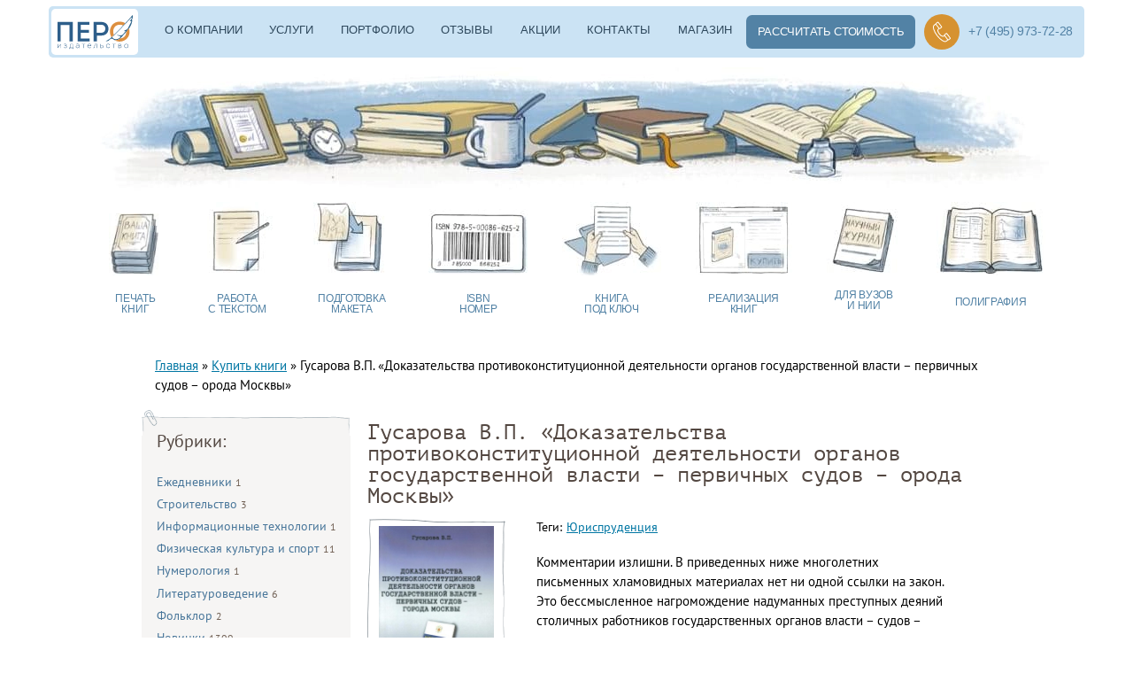

--- FILE ---
content_type: text/html; charset=utf-8
request_url: https://pero-print.ru/catalog/gusarova-vp-dokazatelstva-protivokonstitucionnoy-deyatelnosti-organov-gosudarstvennoy-vlasti
body_size: 10923
content:
<!doctype html>
<html lang="ru">
<head>
  <meta http-equiv="Content-Type" content="text/html; charset=utf-8" />
  <title>Купить книгу Гусарова В.П. «Доказательства противоконституционной деятельности органов государственной власти – первичных судов – орода Москвы» в бумажном виде с доставкой</title>
  <link rel="shortcut icon" href="https://pero-print.ru/sites/default/files/favikon.jpg" />
<meta name="description" content="Комментарии излишни. В приведенных ниже многолетних письменных хламовидных материалах нет ни одной ссылки на закон. Это бессмысленное нагромождение надуманных преступных деяний столичных работников государственных органов власти – судов – называется советским социалистическим правосудием, т.е. уголовно наказуемой, непроцессуальной, незаконной, безответственной, бесконтрольной," />
<link rel="canonical" href="https://pero-print.ru/catalog/gusarova-vp-dokazatelstva-protivokonstitucionnoy-deyatelnosti-organov-gosudarstvennoy-vlasti" />
  <meta name="viewport" id="viewport" content="width=device-width, initial-scale=1" />



        <script>
      function loadFont(a,b,c,d){function e(){if(!window.FontFace)return!1;var a=new FontFace("t",'url("data:application/font-woff2,") format("woff2")',{}),b=a.load();try{b.then(null,function(){})}catch(c){}return"loading"===a.status}var f=navigator.userAgent,g=!window.addEventListener||f.match(/(Android (2|3|4.0|4.1|4.2|4.3))|(Opera (Mini|Mobi))/)&&!f.match(/Chrome/);if(!g){var h={};try{h=localStorage||{}}catch(i){}var j="x-font-"+a,k=j+"url",l=j+"css",m=h[k],n=h[l],o=document.createElement("style");if(o.rel="stylesheet",document.head.appendChild(o),!n||m!==b&&m!==c){var p=c&&e()?c:b,q=new XMLHttpRequest;q.open("GET",p),q.onload=function(){q.status>=200&&q.status<400&&(h[k]=p,h[l]=q.responseText,d||(o.textContent=q.responseText))},q.send()}else o.textContent=n}}
      loadFont('PT Sans', 'https://pero-print.ru/sites/all/themes/sitexxi/fonts/font_pt_sans.css');
      loadFont('PT Mono', 'https://pero-print.ru/sites/all/themes/sitexxi/fonts/font_pt_mono.css');
      loadFont('PT Sans Narrow', 'https://pero-print.ru/sites/all/themes/sitexxi/fonts/font_pt_sans_narrow.css');
    </script>



  <link rel="stylesheet" href="https://pero-print.ru/sites/default/files/css/css_xE-rWrJf-fncB6ztZfd2huxqgxu4WO-qwma6Xer30m4.css" />
<link rel="stylesheet" href="https://pero-print.ru/sites/default/files/css/css_Giiwav3pHr848DyXbgB9agFsarDHZzrm8c-7fLRt3LE.css" />
<link rel="stylesheet" href="https://pero-print.ru/sites/default/files/css/css_rzG_UUq41-CDEbnmmhdOqjDX97FrOfNWMZG-_42w1Lw.css" />
<link rel="stylesheet" href="https://pero-print.ru/sites/default/files/css/css_Qb90qP_8ld86Nr7EPeuGn-XrkqfJOL1pdFyic10lT5M.css" />
<link rel="stylesheet" href="https://pero-print.ru/sites/default/files/css/css_2THG1eGiBIizsWFeexsNe1iDifJ00QRS9uSd03rY9co.css" media="print" />

<!--[if lte IE 7]>
<link rel="stylesheet" href="https://pero-print.ru/sites/all/themes/sitexxi/css/ie.css?t6fggy" />
<![endif]-->

<!--[if IE 6]>
<link rel="stylesheet" href="https://pero-print.ru/sites/all/themes/sitexxi/css/ie6.css?t6fggy" />
<![endif]-->

  
  <meta name="yandex-tableau-widget" content="logo=https://pero-print.ru/images/logo.png, color=#97b9d3" />
</head>
<body class="html not-front not-logged-in one-sidebar sidebar-first page-node page-node- page-node-308 node-type-product uc-product-node footer-columns" >

    
<header class="header">
  <div class="container">
    <div class="header__topline">
      <a class="burger"><span></span><span></span><span></span><span></span></a>
      <a class="header__link header__logo" href="/" title="Издательство «Перо» — на главную"><img src="https://pero-print.ru/sites/default/files/template/logo-dark.svg" width="98" height="52" alt="Типография Перо"></a>
      <nav class="header__menu">
        <ul>
          <li><a href="/about">О компании</a></li>
          <li><a href="/uslugi-i-ceny">Услуги</a></li>
          <li><a href="/portfolio">Портфолио</a></li>
                    <li><a href="/otzyvy">Отзывы</a></li>
          <li><a href="/akcii">Акции</a></li>
          <li><a href="/contacts">Контакты</a>
            <ul>
              <li><a href="mailto:info@pero-print.ru">E-mail: info@pero-print.ru</a></li>
                            <li><a href="/zadat-vopros">Задать вопрос</a></li>
              <li><a href="/zakazat-zvonok">Заказ обратной связи</a></li>
            </ul>
          </li>
          <li><a href="/catalog">Магазин</a></li>
        </ul>
      </nav>
      <a class="header__btn header__btn_calc header__btn_calc-mobile" href="/rachet-izdaniya-knigi">Рассчитать стоимость печати тиража</a>
      <a class="header__btn header__btn_calc header__btn_calc-desktop" href="/rachet-izdaniya-knigi">Рассчитать стоимость</a>
      <div class="header__delimiter"></div>
            <a class="header__btn btn_callback" href="/zakazat-zvonok">Обратный звонок</a>

      <a class="header__btn header__btn_telegram" href="https://t.me/peroprint"></a>
      <a class="header__btn header__btn_tel" href="tel:+74959737228">+7 (495) 973-72-28</a>
      <a class="header__btn header__btn_whatsapp" href="https://wa.me/79015537228"></a>
          </div>
    <img width="1090" height="142" class="header__img" src="https://pero-print.ru/sites/default/files/template/head.webp" alt="Издательство Перо — печать книг и журналов" loading="lazy">
    <div class="menu-pic">
      <ul>
        <li><a class="menu-pic__link_print" href="/napechatat-knigu"><span>Печать<br>книг</span></a>
          <ul class="submenu">
            <li>
              <a href="/pechat-knig-malymi-tirazhami">малым тиражом</a>
            </li>
            <li>
              <a href="/pechat-knig-bolshim-tirazhom">большим тиражом</a>
            </li>
            <li>
              <a href="/izdanie-detskih-knig">детская книга</a>
            </li>
            <li>
              <a href="/kak-napechatat-izdat-knigu">как напечатать книгу</a>
            </li>
            <li>
              <a href="/pechat-knig-podarok">книга в подарок</a>
            </li>
            <li>
              <a href="/pechat-knig-pereplet">переплет книг</a>
            </li>
            <li>
              <a href="/ofsetnaya-pechat">офсетная печать</a>
            </li>
            <li>
              <a href="/tsifrovaya-pechat">цифровая печать</a>
            </li>
          </ul>
        </li>
        <li><a class="menu-pic__link_note" href="/redaktura"><span>Работа<br>с текстом</span></a></li>
        <li><a class="menu-pic__link_model" href="/verstka"><span>Подготовка<br>макета</span></a>
          <ul class="submenu">
            <li><a href="/verstka">Верстка текста</a></li>
            <li><a href="/verstka">Дизайн и обложка</a></li>
            <li><a href="/verstka">Иллюстрации на заказ</a></li>
            <li><a href="/verstka">Верстка журналов</a></li>
            <li><a href="/verstka">Верстка каталогов</a></li>
          </ul>
        </li>
        <li><a class="menu-pic__link_barcode" href="/isbn"><span>ISBN<br>номер</span></a></li>
        <li><a class="menu-pic__link_key jivo-btn" data-jivo-text="бесплатное размещение в Литрес" href="#"><span>Книга<br>под ключ</span></a></li>
        <li><a class="menu-pic__link_sell" href="/realizacuya"><span>Реализация<br>книг</span></a></li>
        <li><a class="menu-pic__link_science" href="/publikatsiya-statey"><span>Для ВУЗов<br>и НИИ</span></a></li>
        <li><a class="menu-pic__link_poly" href="/pechat-zhurnalov"><span>Полиграфия</span></a></li>
      </ul>
    </div>
  </div>
</header>


<div id="page-wrapper">
  <div id="page">

    
    
    <div id="main-wrapper" class="clearfix">
      <div id="main" class="clearfix">

                              <div id="breadcrumb"><div class="breadcrumb" itemscope itemtype="http://schema.org/BreadcrumbList"><span class="inline odd first"><span itemprop="itemListElement" itemscope
      itemtype="http://schema.org/ListItem"><a href="/" itemprop="item"><span itemprop="name">Главная</span></a><meta itemprop="position" content="1" /></span></span> <span class="delimiter">»</span> <span class="inline even"><span itemprop="itemListElement" itemscope
      itemtype="http://schema.org/ListItem"><a href="/catalog" itemprop="item"><span itemprop="name">Купить книги</span></a><meta itemprop="position" content="2" /></span></span> <span class="delimiter">»</span> <span class="inline odd last"><span itemprop="itemListElement" itemscope itemtype="https://schema.org/ListItem"><span itemprop="name">Гусарова В.П. «Доказательства противоконституционной деятельности органов государственной власти – первичных судов –  орода Москвы»</span><meta itemprop="position" content="3"></span></span></div></div>
                  
        
                  <div id="sidebar-first" class="column sidebar">
            <div class="section">
                <div class="region region-sidebar-first">
    <div id="block-menu-menu-categories" class="block block-menu grey-block categories-block">

        <div class="block-title">Рубрики:</div>
    
  <div class="content">
        <ul class="menu clearfix"><li class="first leaf"><a href="/catalog/ezhednevniki" title="Ежедневники">Ежедневники (1)</a></li>
<li class="leaf"><a href="/catalog/stroitelstvo" title="Строительство">Строительство (3)</a></li>
<li class="leaf"><a href="/catalog/informacionnye-tehnologii" title="Информационные технологии">Информационные технологии (1)</a></li>
<li class="leaf"><a href="/catalog/fizicheskaya-kultura-i-sport" title="Физическая культура и спорт">Физическая культура и спорт (11)</a></li>
<li class="leaf"><a href="/catalog/numerologiya" title="Нумерология">Нумерология (1)</a></li>
<li class="leaf"><a href="/catalog/literaturovedenie" title="Литературоведение">Литературоведение (6)</a></li>
<li class="leaf"><a href="/catalog/folklor" title="Фольклор">Фольклор (2)</a></li>
<li class="leaf"><a href="/catalog/novinki" title="Новинки (226)">Новинки (1309)</a></li>
<li class="leaf"><a href="/catalog/populyarnoe" title="Популярное (33)">Популярное (35)</a></li>
<li class="leaf"><a href="/catalog/detskaya-literatura" title="Детская литература (13)">Детская литература (221)</a></li>
<li class="expanded"><a href="/catalog/hudozhestvennaya-literatura" title="Художественная литература (263)">Художественная литература (1623)</a><ul class="menu clearfix"><li class="first leaf"><a href="/catalog/proza" title="Проза (213)">Проза (502)</a></li>
<li class="last leaf"><a href="/catalog/poeziya" title="Поэзия (117)">Поэзия (301)</a></li>
</ul></li>
<li class="leaf"><a href="/catalog/obrazovanie" title="Образование (10)">Образование (64)</a></li>
<li class="leaf"><a href="/catalog/nauka-i-tehnika" title="Наука и техника (3)">Наука и техника (7)</a></li>
<li class="leaf"><a href="/catalog/publicistika" title="Публицистика (197)">Публицистика (195)</a></li>
<li class="leaf"><a href="/catalog/filosofiya-i-religiya" title="Философия и религия (5)">Философия и религия (17)</a></li>
<li class="leaf"><a href="/catalog/psihologiya" title="Психология (25)">Психология (90)</a></li>
<li class="leaf"><a href="/catalog/ezoterika" title="Эзотерика (4)">Эзотерика (8)</a></li>
<li class="leaf"><a href="/catalog/krasota-zdorove-sport" title="Красота. Здоровье. Спорт (3)">Красота. Здоровье. Спорт (10)</a></li>
<li class="leaf"><a href="/catalog/iskusstvo" title="Искусство (11)">Искусство (43)</a></li>
<li class="leaf"><a href="/catalog/geografiya" title="География (6)">География (4)</a></li>
<li class="leaf"><a href="/catalog/estestvoznanie" title="Естествознание (12)">Естествознание (19)</a></li>
<li class="leaf"><a href="/catalog/politologiya" title="Политология (20)">Политология (26)</a></li>
<li class="leaf"><a href="/catalog/religiya" title="Религия (9)">Религия (28)</a></li>
<li class="leaf"><a href="/catalog/pedagogika" title="Педагогика (24)">Педагогика (32)</a></li>
<li class="leaf"><a href="/catalog/istoriya" title="История (27)">История (44)</a></li>
<li class="leaf"><a href="/catalog/lingvistika" title="Лингвистика (5)">Лингвистика (30)</a></li>
<li class="leaf"><a href="/catalog/medicina" title="Медицина (18)">Медицина (22)</a></li>
<li class="leaf"><a href="/catalog/tehnicheskie-nauki" title="Технические науки (9)">Технические науки (14)</a></li>
<li class="leaf"><a href="/catalog/matematika" title="Математика (7)">Математика (23)</a></li>
<li class="leaf"><a href="/catalog/transport" title="Транспорт (5)">Транспорт (5)</a></li>
<li class="leaf"><a href="/catalog/fizika" title="Физика (7)">Физика (6)</a></li>
<li class="leaf"><a href="/catalog/yurisprudenciya" title="Юриспруденция (16)">Юриспруденция (19)</a></li>
<li class="leaf"><a href="/catalog/filosofiya" title="Философия (21)">Философия (28)</a></li>
<li class="leaf"><a href="/catalog/ekonomika" title="Экономика (15)">Экономика (29)</a></li>
<li class="last leaf"><a href="/catalog/ekologiya" title="Экология (4)">Экология (3)</a></li>
</ul>  </div>
</div>
  </div>
            </div>
          </div> <!-- /.section, /#sidebar-first -->
        
        <div id="content" class="column">
          <div class="section">

            
                        <a id="main-content"></a>
                                      
                            
            
                                      <div class="tabs">
                              </div>
                                                  <div class="region region-content">
    <div id="block-system-main" class="block block-system">

      
  <div class="content">
    <div id="node-308" class="node node-product node-promoted node-full clearfix" about="/catalog/gusarova-vp-dokazatelstva-protivokonstitucionnoy-deyatelnosti-organov-gosudarstvennoy-vlasti" typeof="sioc:Item foaf:Document" itemscope itemtype="http://schema.org/Product">

    <h1 itemprop="name">Гусарова В.П. «Доказательства противоконституционной деятельности органов государственной власти – первичных судов –  орода Москвы»</h1>
  <span property="dc:title" content="Гусарова В.П. «Доказательства противоконституционной деятельности органов государственной власти – первичных судов –  орода Москвы»" class="rdf-meta element-hidden"></span>
      <meta itemprop="sku" content="978-5-00086-086-1"/>
    <meta itemprop="productID" content="isbn:978-5-00086-086-1"/>
  
  <div class="content" >
    <div class="group-left-side field-group-div pull-left">
      <div class="field field-name-uc-product-image field-type-image field-label-hidden" style="background-image: url(/sites/all/themes/sitexxi/images/catalog-border.png);">
        <div class="field-items">
          <div class="field-item even">

            
            <meta itemprop="image" content="https://pero-print.ru/sites/default/files/styles/catalog_264x376/public/images/product/5_1.jpg?itok=qG7TYGKX">

            <a href="https://pero-print.ru/sites/default/files/styles/large/public/images/product/5_1.jpg?itok=M6o7iRIf" title="Гусарова В.П. «Доказательства противоконституционной деятельности органов государственной власти – первичных судов –  орода Москвы»" class="colorbox" itemscope itemtype="http://schema.org/ImageObject">
              <meta itemprop="name" content="Гусарова В.П. «Доказательства противоконституционной деятельности органов государственной власти – первичных судов –  орода Москвы»">
              <img itemprop="contentUrl" typeof="foaf:Image" src="https://pero-print.ru/sites/default/files/styles/catalog_264x376/public/images/product/5_1.jpg?itok=qG7TYGKX" alt="Гусарова В.П. «Доказательства противоконституционной деятельности органов государственной власти – первичных судов –  орода Москвы»" title="Гусарова В.П. «Доказательства противоконституционной деятельности органов государственной власти – первичных судов –  орода Москвы»" width="264" height="376">
              <meta itemprop="description" content="Гусарова В.П. «Доказательства противоконституционной деятельности органов государственной власти – первичных судов –  орода Москвы»">
            </a>

            
                        

          </div>
        </div>
      </div>

      <div class="product-info display-price" itemprop="offers" itemscope itemtype="http://schema.org/Offer">
        <span itemprop="price" content="115">115.00</span>
        <span itemprop="priceCurrency" content="RUB" class="rub">₽</span>
        <link itemprop="availability" href="http://schema.org/InStock"/>
        <meta itemprop="url" content="/catalog/gusarova-vp-dokazatelstva-protivokonstitucionnoy-deyatelnosti-organov-gosudarstvennoy-vlasti">
      </div>

              <p align="center"><b>Нет в наличии</b></p>
      

    </div>

    <div class="group-right-side field-group-div pull-left">
      <div class="field field-name-taxonomy-catalog field-type-taxonomy-term-reference field-label-inline clearfix"><div class="field-label">Теги: </div>
        <ul class="links inline">

                        <li class="taxonomy-term-reference-0">
                                                <a href="https://pero-print.ru/catalog/yurisprudenciya" typeof="skos:Concept"
                   property="rdfs:label skos:prefLabel">Юриспруденция</a>
              </li>
                    </ul>
      </div>
      <div class="field field-name-body field-type-text-with-summary field-label-hidden">
        <div class="field-items">
          <div class="field-item even" property="content:encoded" itemprop="description">
            <p>Комментарии излишни. В приведенных ниже многолетних письменных хламовидных материалах нет ни одной ссылки на закон. Это бессмысленное нагромождение надуманных преступных деяний столичных работников государственных органов власти – судов – называется советским социалистическим правосудием, т.е. уголовно наказуемой, непроцессуальной, незаконной, безответственной, бесконтрольной, направленной на окончательный развал не только отсутствующего в стране гражданского общества, но и последних признаков государственного устройства России.</p>

<p>&nbsp;</p>
          </div>
        </div>
      </div>

      <div class="field-shipping">
        <p>&nbsp;</p>
        <p><b>Стоимость доставки книги (почтой России):</b></p>

        <p>220₽ (заказная бандероль до 500 г.)</p>
      </div>

    </div>
  </div>
</div>
  </div>
</div>
  </div>
            
          </div><!-- /.section -->
        </div> <!-- /#content -->

        
      </div><!-- /#main-->
    </div> <!-- /#main-wrapper -->


          <div class="content-bottom">
        <div class="section">
            <div class="region region-content-bottom">
    <div id="block-views-new-products-block" class="block block-views">

              <div class="block-title">Новинки:</div>
    
    
  <div class="content">
    <div class="view view-new-products view-id-new_products view-display-id-block view-dom-id-57ba2595434612fabd0d0aa123697926">
        
  
  
      <div class="view-content">
      <ul class="jcarousel jcarousel-view--new-products--block jcarousel-dom-1 jcarousel-skin-default">
      <li class="jcarousel-item-1 odd" style="display: none;">  
  <div class="views-field views-field-uc-product-image">        <div class="field-content"><div itemscope itemtype="http://schema.org/ImageObject"><a href="/catalog/lika-klim-luch-sveta-roman"><img itemprop="contentUrl" typeof="foaf:Image" loading="lazy" src="/sites/default/files/styles/product_121x173/public/images/product/978-5-00270-363-0.jpg?itok=HwrT8hEc" width="121" height="173" alt="" /></a></div></div>  </div>  
  <div class="views-field views-field-title">        <span class="field-content"><a href="/catalog/lika-klim-luch-sveta-roman">Лика Клим «Луч света: Роман»</a></span>  </div></li>
      <li class="jcarousel-item-2 even" style="display: none;">  
  <div class="views-field views-field-uc-product-image">        <div class="field-content"><div itemscope itemtype="http://schema.org/ImageObject"><a href="/catalog/cvetkov-p-pravdivye-nebyli-mishkiny-smeshinki"><img itemprop="contentUrl" typeof="foaf:Image" loading="lazy" src="/sites/default/files/styles/product_121x173/public/images/product/978-5-00270-125-4.jpg?itok=5cm_j_5I" width="121" height="173" alt="" /></a></div></div>  </div>  
  <div class="views-field views-field-title">        <span class="field-content"><a href="/catalog/cvetkov-p-pravdivye-nebyli-mishkiny-smeshinki">Цветков А. П. «Правдивые небыли....</a></span>  </div></li>
      <li class="jcarousel-item-3 odd" style="display: none;">  
  <div class="views-field views-field-uc-product-image">        <div class="field-content"><div itemscope itemtype="http://schema.org/ImageObject"><a href="/catalog/cvetkov-ap-na-perekryostkah-sudby"><img itemprop="contentUrl" typeof="foaf:Image" loading="lazy" src="/sites/default/files/styles/product_121x173/public/images/product/978-5-00270-124-7.png?itok=4zXNmTjS" width="121" height="173" alt="" /></a></div></div>  </div>  
  <div class="views-field views-field-title">        <span class="field-content"><a href="/catalog/cvetkov-ap-na-perekryostkah-sudby">Цветков А.П. «На перекрёстках судьбы»</a></span>  </div></li>
      <li class="jcarousel-item-4 even" style="display: none;">  
  <div class="views-field views-field-uc-product-image">        <div class="field-content"><div itemscope itemtype="http://schema.org/ImageObject"><a href="/catalog/natasha-pomeranceva-sbornik-istoriy-o-lyubvi-i-priklyucheniyah"><img itemprop="contentUrl" typeof="foaf:Image" loading="lazy" src="/sites/default/files/styles/product_121x173/public/images/product/978-5-00270-461-3.jpg?itok=T_1DRiM_" width="121" height="173" alt="" /></a></div></div>  </div>  
  <div class="views-field views-field-title">        <span class="field-content"><a href="/catalog/natasha-pomeranceva-sbornik-istoriy-o-lyubvi-i-priklyucheniyah">Наташа Померанцева «Сборник историй о...</a></span>  </div></li>
      <li class="jcarousel-item-5 odd" style="display: none;">  
  <div class="views-field views-field-uc-product-image">        <div class="field-content"><div itemscope itemtype="http://schema.org/ImageObject"><a href="/catalog/mariya-monte-drevnerimskie-kanikuly"><img itemprop="contentUrl" typeof="foaf:Image" loading="lazy" src="/sites/default/files/styles/product_121x173/public/images/product/978-5-00270-502-3.jpg?itok=4tpzV_f0" width="121" height="173" alt="" /></a></div></div>  </div>  
  <div class="views-field views-field-title">        <span class="field-content"><a href="/catalog/mariya-monte-drevnerimskie-kanikuly">Мария Монте «Древнеримские каникулы»</a></span>  </div></li>
      <li class="jcarousel-item-6 even" style="display: none;">  
  <div class="views-field views-field-uc-product-image">        <div class="field-content"><div itemscope itemtype="http://schema.org/ImageObject"><a href="/catalog/tatyana-petuhova-samoocenka-psihologicheskiy-vorkbuk"><img itemprop="contentUrl" typeof="foaf:Image" loading="lazy" src="/sites/default/files/styles/product_121x173/public/images/product/978-5-00270-341-8.jpg?itok=TWlU-v-e" width="121" height="173" alt="" /></a></div></div>  </div>  
  <div class="views-field views-field-title">        <span class="field-content"><a href="/catalog/tatyana-petuhova-samoocenka-psihologicheskiy-vorkbuk">Татьяна Петухова «Самооценка....</a></span>  </div></li>
      <li class="jcarousel-item-7 odd" style="display: none;">  
  <div class="views-field views-field-uc-product-image">        <div class="field-content"><div itemscope itemtype="http://schema.org/ImageObject"><a href="/catalog/olga-kazak-gorodok-u-morya"><img itemprop="contentUrl" typeof="foaf:Image" loading="lazy" src="/sites/default/files/styles/product_121x173/public/images/product/978-5-00270-457-6.jpg?itok=Fd6tPzKN" width="121" height="173" alt="" /></a></div></div>  </div>  
  <div class="views-field views-field-title">        <span class="field-content"><a href="/catalog/olga-kazak-gorodok-u-morya">Ольга Казак «Городок у моря»</a></span>  </div></li>
      <li class="jcarousel-item-8 even" style="display: none;">  
  <div class="views-field views-field-uc-product-image">        <div class="field-content"><div itemscope itemtype="http://schema.org/ImageObject"><a href="/catalog/natasha-pomeranceva-teni-vo-mrake-zapiski-o-vstrechah-s-potustoronnimi-dushami"><img itemprop="contentUrl" typeof="foaf:Image" loading="lazy" src="/sites/default/files/styles/product_121x173/public/images/product/978-5-00270-459-0.jpg?itok=5DwwDWMQ" width="121" height="173" alt="" /></a></div></div>  </div>  
  <div class="views-field views-field-title">        <span class="field-content"><a href="/catalog/natasha-pomeranceva-teni-vo-mrake-zapiski-o-vstrechah-s-potustoronnimi-dushami">Наташа Померанцева «Тени во мраке....</a></span>  </div></li>
      <li class="jcarousel-item-9 odd" style="display: none;">  
  <div class="views-field views-field-uc-product-image">        <div class="field-content"><div itemscope itemtype="http://schema.org/ImageObject"><a href="/catalog/sergey-basharov-antikvar-vremeni-ili-kod-dostupa-v-proshloe"><img itemprop="contentUrl" typeof="foaf:Image" loading="lazy" src="/sites/default/files/styles/product_121x173/public/images/product/978-5-00270-477-4.jpg?itok=oDxPuDlX" width="121" height="173" alt="" /></a></div></div>  </div>  
  <div class="views-field views-field-title">        <span class="field-content"><a href="/catalog/sergey-basharov-antikvar-vremeni-ili-kod-dostupa-v-proshloe">Сергей Башаров «Антиквар времени, или...</a></span>  </div></li>
      <li class="jcarousel-item-10 even" style="display: none;">  
  <div class="views-field views-field-uc-product-image">        <div class="field-content"><div itemscope itemtype="http://schema.org/ImageObject"><a href="/catalog/evgeniya-malofeeva-planeta-malenkoy-zebry"><img itemprop="contentUrl" typeof="foaf:Image" loading="lazy" src="/sites/default/files/styles/product_121x173/public/images/product/978-5-00270-417-0.jpg?itok=2j2BpIM4" width="121" height="173" alt="" /></a></div></div>  </div>  
  <div class="views-field views-field-title">        <span class="field-content"><a href="/catalog/evgeniya-malofeeva-planeta-malenkoy-zebry">Евгения Малофеева «Планета маленькой...</a></span>  </div></li>
  </ul>
    </div>
  
  
  
  
  
  
</div>  </div>
</div>
  </div>
        </div>

        
      </div><!--/.content-bottom-->
    
  </div><!-- /#page -->
</div> <!-- /#page-wrapper -->

<div class="fat-footer">
  <div class="container">
    <div class="fat-footer__menu">
      <div class="fat-footer__menu-title">Об издательстве</div>
      <ul>
        <li><a href="/about">Наши преимущества</a></li>
        <li><a href="https://pero-print.ru/portfolio">Наше портфолио</a></li>
        <li><a href="https://pero-print.ru/otzyvy">Отзывы о нас</a></li>
        <li><a href="https://pero-print.ru/catalog">Наш интернет-магазин</a></li>
        <li><a href="/garantii">Гарантии</a></li>
        <li><a href="/contacts">Наши контакты</a></li>
      </ul>
    </div>
    <div class="fat-footer__menu">
      <div class="fat-footer__menu-title">Наши услуги и цены</div>
      <ul>
        <li><a href="/napechatat-knigu">Печать книг</a></li>
        <li><a href="/pechat-knig-malymi-tirazhami">Малым тиражом</a></li>
        <li><a href="/pechat-knig-bolshim-tirazhom">Большим тиражом</a></li>
        <li><a href="/izdanie-detskih-knig">Детская книга</a></li>
        <li><a href="/pechat-knig-podarok">Книга в подарок</a></li>
      </ul>
      <ul>
        <li><a href="/redaktura">Редактура и корректура</a></li>
        <li><a href="/verstka">Подготовка макета</a></li>
        <li><a href="/isbn">ISBN номер</a></li>
        <li><a href="/publikatsiya-statey">Публикация научных статей</a></li>
                      </ul>
      <ul>
                <li><a href="/pechat-zhurnalov">Печать журналов</a></li>
        <li><a href="/pechat-katalogov">Печать каталогов</a></li>
        <li><a href="/pechat-broshyur">Печать брошюр и буклетов</a></li>
              </ul>
    </div>
    <div class="fat-footer__menu">
      <div class="fat-footer__menu-title">Полезная информация</div>
      <ul>
        <li><a href="/akcii">Акции и скидки</a></li>
        <li><a href="/rachet-izdaniya-knigi">Рассчитать стоимость</a></li>
        <li><a href="/dostavka">Доставка</a></li>
        <li><a href="/rekvizity-i-oplata">Оплата</a></li>
        <!--<li><a href="#">Помощь</a></li>-->
        <li><a href="https://pero-print.ru/blog">Наш блог</a></li>
        <!--<li><a href="#">Вопросы и ответы</a></li>-->


      </ul>
    </div>
  </div>
</div>

<footer class="footer">
  <div class="container"><a class="footer__logo" href="/" title="Издательство «Перо» — на главную"><img loading="lazy" src="https://pero-print.ru/sites/default/files/template/logo-footer.webp" width="110" height="49" alt="Типография Перо"/></a>
    <div class="footer__column">
      <p>© 2026 г. ПероПринт. Все права защищены</p><a href="https://yandex.ru/maps/-/CBBdmVqzPD" target="_blank" rel="nofollow">г. Москва, ул. Нижегородская 29-33, стр. 27</a><a href="/confidential">Политика защиты персональной информации</a>
    </div>
    <div class="footer__column">
      <p>Присоединяйтесь к нам в соц.сетях</p>
      <ul class="social">
        <li><a href="https://vk.com/club17781700" target="_blank"><img loading="lazy" src="/images/vk.webp" width="23" height="23" alt=""></a></li>
        <li><a href="https://ru.pinterest.com/peroprint4717/" target="_blank"><img loading="lazy" src="/images/pinterest.webp" width="23" height="23"alt=""></a></li>
        <li><a href="https://wa.me/79015537228" target="_blank"><img loading="lazy" src="/images/icon_whatsapp.webp" width="23" height="23" alt=""></a></li>
        <li><a href="https://t.me/peroprint" target="_blank"><img loading="lazy" src="/images/icon_telegram.webp" width="23" height="23" alt=""></a></li>
      </ul>
    </div>
    <div class="footer__column">
            <a class="btn_callback header__btn btn_callback" href="/zakazat-zvonok">Обратный звонок</a>
      <ul class="footer__contacts">
        <li><a href="tel:+74959737228">+7 (495) 973-72-28</a></li>
        <li><a href="tel:+74956653436">+7 (495) 665-34-36</a></li>
                <li><a href="https://wa.me/79015537228">Написать в whatsapp</a></li>
        <li><a href="mailto:info@pero-print.ru">email: info@pero-print.ru</a></li>
                <li><a class="link_accent" href="/zakazat-zvonok">Заказать обратный звонок</a></li>
      </ul>
    </div>
  </div>
</footer>



<div class="video-popup">
  <div class="video-popup__overlay"></div>
  <div class="video-popup__inner">
    <div class="video-popup__close"></div>
  </div>
</div>

  <script src="https://pero-print.ru/sites/default/files/js/js_Pt6OpwTd6jcHLRIjrE-eSPLWMxWDkcyYrPTIrXDSON0.js"></script>
<script src="https://pero-print.ru/sites/default/files/js/js_pRvOCQ34SqqqOVSzd_1v-Psx3xiNR_dQC3xife5iWbQ.js"></script>
<script src="https://pero-print.ru/sites/default/files/js/js_bqXfbQ-4EpeUtBObtORT_7xtYwENb47ySzOKixZdqjQ.js"></script>
<script src="https://pero-print.ru/sites/default/files/js/js_cYst6NW_Iuls1SG1PJ7dKftkKWqpyhoUSccuAwDYyso.js"></script>
<script>jQuery.extend(Drupal.settings, {"basePath":"\/","pathPrefix":"","setHasJsCookie":0,"ajaxPageState":{"theme":"sitexxi","theme_token":"nmr4OrVpH_qSHirVefR4d7FN5TGJQCZ3ZVHzqMakGYE","jquery_version":"1.12","jquery_version_token":"fpMfTEYrgrorroxz4s19opo2koGAToHpX7n1hwTK3j4"},"colorbox":{"transition":"elastic","speed":"350","opacity":"0.85","slideshow":false,"slideshowAuto":true,"slideshowSpeed":"2500","slideshowStart":"start slideshow","slideshowStop":"stop slideshow","current":"{current} \u0438\u0437 {total}","previous":"\u00ab \u041d\u0430\u0437\u0430\u0434","next":"\u0412\u043f\u0435\u0440\u0435\u0434 \u00bb","close":"\u0417\u0430\u043a\u0440\u044b\u0442\u044c","overlayClose":true,"returnFocus":true,"maxWidth":"98%","maxHeight":"98%","initialWidth":"300","initialHeight":"250","fixed":true,"scrolling":true,"mobiledetect":true,"mobiledevicewidth":"310px","file_public_path":"\/sites\/default\/files","specificPagesDefaultValue":"admin*\nimagebrowser*\nimg_assist*\nimce*\nnode\/add\/*\nnode\/*\/edit\nprint\/*\nprintpdf\/*\nsystem\/ajax\nsystem\/ajax\/*"},"jcarousel":{"ajaxPath":"\/jcarousel\/ajax\/views","carousels":{"jcarousel-dom-1":{"view_options":{"view_args":"","view_path":"node\/2083","view_base_path":null,"view_display_id":"block","view_name":"new_products","jcarousel_dom_id":1},"skin":"default","responsive":1,"autoPause":1,"start":1,"selector":".jcarousel-dom-1"}}},"better_exposed_filters":{"views":{"new_products":{"displays":{"block":{"filters":[]}}},"slider_node":{"displays":{"block":{"filters":[]},"block_1":{"filters":[]}}}}},"flexslider":{"optionsets":{"default":{"namespace":"flex-","selector":".slides \u003E li","easing":"swing","direction":"horizontal","reverse":false,"smoothHeight":false,"startAt":0,"animationSpeed":600,"initDelay":0,"useCSS":true,"touch":true,"video":false,"keyboard":true,"multipleKeyboard":false,"mousewheel":false,"controlsContainer":".flex-control-nav-container","sync":"","asNavFor":"","itemWidth":0,"itemMargin":0,"minItems":0,"maxItems":0,"move":0,"animation":"fade","slideshow":true,"slideshowSpeed":7000,"directionNav":true,"controlNav":true,"prevText":"\u041d\u0430\u0437\u0430\u0434","nextText":"\u0412\u043f\u0435\u0440\u0451\u0434","pausePlay":false,"pauseText":"\u041f\u0430\u0443\u0437\u0430","playText":"\u0418\u0433\u0440\u0430\u0442\u044c","randomize":false,"thumbCaptions":false,"thumbCaptionsBoth":false,"animationLoop":true,"pauseOnAction":true,"pauseOnHover":false,"manualControls":""}},"instances":{"flexslider-1":"default","flexslider-2":"default"}},"field_group":{"div":"full"},"colorbox_node":{"width":"440px","height":"650px"}});</script>

  


  <script src="/sites/all/themes/sitexxi/js/vendor/postscribe.min.js" defer></script>

    <!-- Global site tag (gtag.js) - Google Analytics -->
  <script async src="https://www.googletagmanager.com/gtag/js?id=UA-70100631-1"></script>
  <script>
    window.dataLayer = window.dataLayer || [];
    function gtag(){dataLayer.push(arguments);}
    gtag('js', new Date());

    gtag('config', 'UA-70100631-1');
  </script>


  <!-- Yandex.Metrika counter -->
  <script type="text/javascript" >
    (function(m,e,t,r,i,k,a){m[i]=m[i]||function(){(m[i].a=m[i].a||[]).push(arguments)};
      m[i].l=1*new Date();
      for (var j = 0; j < document.scripts.length; j++) {if (document.scripts[j].src === r) { return; }}
      k=e.createElement(t),a=e.getElementsByTagName(t)[0],k.async=1,k.src=r,a.parentNode.insertBefore(k,a)})
    (window, document, "script", "https://mc.yandex.ru/metrika/tag.js", "ym");

    ym(11334211, "init", {
      clickmap:true,
      trackLinks:true,
      accurateTrackBounce:true,
      webvisor:false
    });
  </script>
  <noscript><div><img src="https://mc.yandex.ru/watch/11334211" style="position:absolute; left:-9999px;" alt="" /></div></noscript>
  <!-- /Yandex.Metrika counter -->

  <!-- BEGIN JIVOSITE CODE {literal} -->
  <script>
    (function () {
      document.jivositeloaded = 0;
      var widget_id = 'dTQdUK9UVE';
      var d = document;
      var w = window;

      function l() {
        var s = d.createElement('script');
        s.type = 'text/javascript';
        s.async = true;
        s.src = '//code.jivosite.com/script/widget/' + widget_id;
        var ss = document.getElementsByTagName('script')[0];
        ss.parentNode.insertBefore(s, ss);
      }
      //эта строка обычная для кода JivoSite

      function zy() {

        //удаляем EventListeners
        if (w.detachEvent) {//поддержка IE8
          w.detachEvent('onscroll', zy);
          w.detachEvent('onmousemove', zy);
          w.detachEvent('ontouchmove', zy);
          w.detachEvent('onresize', zy);
        }
        else {
          w.removeEventListener("scroll", zy, false);
          w.removeEventListener("mousemove", zy, false);
          w.removeEventListener("touchmove", zy, false);
          w.removeEventListener("resize", zy, false);
        }
        //запускаем функцию загрузки JivoSite
        if (d.readyState == 'complete') {
          l();
        }
        else {
          if (w.attachEvent) {
            w.attachEvent('onload', l);
          }
          else {
            w.addEventListener('load', l, false);
          }
        }
        //Устанавливаем куку по которой отличаем первый и второй хит
        var cookie_date = new Date();
        cookie_date.setTime(cookie_date.getTime() + 60 * 60 * 28 * 1000); //24 часа для Москвы
        d.cookie = "JivoSiteLoaded=1;path=/;expires=" + cookie_date.toGMTString();
      }

      if (d.cookie.search('JivoSiteLoaded') < 0) {
        //проверяем, первый ли это визит на наш сайт, если да, то назначаем EventListeners на события прокрутки, изменения размера окна браузера и скроллинга на ПК и мобильных устройствах, для отложенной загрузке JivoSite.
        if (w.attachEvent) {// поддержка IE8
          w.attachEvent('onscroll', zy);
          w.attachEvent('onmousemove', zy);
          w.attachEvent('ontouchmove', zy);
          w.attachEvent('onresize', zy);
        }
        else {
          w.addEventListener("scroll", zy, {capture: false, passive: true});
          w.addEventListener("mousemove", zy, {capture: false, passive: true});
          w.addEventListener("touchmove", zy, {capture: false, passive: true});
          w.addEventListener("resize", zy, {capture: false, passive: true});
        }
      }
      else {
        zy();
      }
    })();</script>
  <!-- {/literal} END JIVOSITE CODE -->

  <noscript>
        <link rel="preconnect" href="https://fonts.googleapis.com">
    <link rel="preconnect" href="https://fonts.gstatic.com" crossorigin>
    <link href="https://fonts.googleapis.com/css2?family=PT+Mono&family=PT+Sans+Narrow:wght@700&family=PT+Sans:wght@400;700&display=swap" rel="stylesheet">
  </noscript>

</body>
</html>


--- FILE ---
content_type: text/css
request_url: https://pero-print.ru/sites/all/themes/sitexxi/fonts/font_pt_sans_narrow.css
body_size: 127348
content:
@font-face {font-family: "PT Sans Narrow"; font-weight: 700; src: url([data-uri]);}
